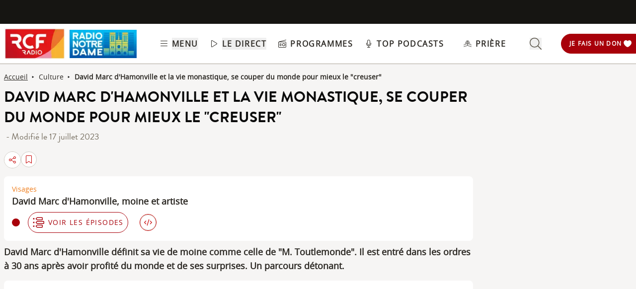

--- FILE ---
content_type: text/html; charset=UTF-8
request_url: https://www.rcf.fr/articles/culture/david-marc-dhamonville-et-la-vie-monastique-se-couper-du-monde-pour-mieux-le
body_size: 2269
content:
<!DOCTYPE html>
<html lang="en">
<head>
    <meta charset="utf-8">
    <meta name="viewport" content="width=device-width, initial-scale=1">
    <title></title>
    <style>
        body {
            font-family: "Arial";
        }
    </style>
    <script type="text/javascript">
    window.awsWafCookieDomainList = [];
    window.gokuProps = {
"key":"AQIDAHjcYu/GjX+QlghicBgQ/7bFaQZ+m5FKCMDnO+vTbNg96AEO9gbUdnuqRleedIFveoKBAAAAfjB8BgkqhkiG9w0BBwagbzBtAgEAMGgGCSqGSIb3DQEHATAeBglghkgBZQMEAS4wEQQMXCicb+XDQ2DOsA5iAgEQgDtOOjvqzKqZUOOF66YElXu3pyocg5gVC0/BC8tD+g1jRYn/JwfrKMBS9Rb8m+RPFq76YP0B8+1diFDu+g==",
          "iv":"A6x+SADCvwAAHaw5",
          "context":"wVKDBOavUyQ3zRgNmnaWxLzAUZ2KeI9dZA0BSDe3/tfNc8kdUlvAvfT7kz7iQ3u5XsVZ9l69qx2RaT85+lLSfN0h75pSzIBSoQFdmeKW8OTA44XJx+xrrwQxgtCgJWVd7ZSE478zSswefq24emQjwXMLnl8SdmWETB54Fr/[base64]/pLBF6fAYfKRy4nbiwMLQvx3IKGX5I4BH+R0XBOBRZ60PUkaZeFpp8/gICUx5zF1bew4M/HHICT5/3nMFOt2HGAiitdwATs5+kQ4Y/KIVPeltnXzpvIt73/+rBF3X0YH8o6WjUv8l/yVZZhJNTezoQ+mQfXPU6W45damEeieSRBZlobralr7m9miU5UJPAxmIrgAh6powkG6oQDV7NAdoWgE48Fslgt46QfOlsWBJlf6OAmyI8B3S2SGxwsl0ZGgbS5+/itsnNCdUhrnkZ3m2SCiGlFyTWUuB6TiQmjBrXAfXqbJInxMJSIatTmA/+jL6JPY8Z7/yzZe"
};
    </script>
    <script src="https://367ca2ed70bb.3be428d9.us-east-2.token.awswaf.com/367ca2ed70bb/a082d8dab590/c80798ca724c/challenge.js"></script>
</head>
<body>
    <div id="challenge-container"></div>
    <script type="text/javascript">
        AwsWafIntegration.saveReferrer();
        AwsWafIntegration.checkForceRefresh().then((forceRefresh) => {
            if (forceRefresh) {
                AwsWafIntegration.forceRefreshToken().then(() => {
                    window.location.reload(true);
                });
            } else {
                AwsWafIntegration.getToken().then(() => {
                    window.location.reload(true);
                });
            }
        });
    </script>
    <noscript>
        <h1>JavaScript is disabled</h1>
        In order to continue, we need to verify that you're not a robot.
        This requires JavaScript. Enable JavaScript and then reload the page.
    </noscript>
</body>
</html>

--- FILE ---
content_type: text/javascript; charset=utf-8
request_url: https://www.rcf.fr/_nuxt/B1_Sc8iC.js
body_size: 1648
content:
import{d as e,m as t,r as a,C as r,p as s,a as c,g as i,o as n}from"./B8qwUJCN.js";const l=["innerHTML"],d=["innerHTML"],o=e({__name:"Wysiwyg",props:{paragraph:{},page_layout:{}},setup(e){const o=e,p=t(),f=a("");f.value=o.paragraph.target_wysiwyg.replace(/<a\s+([^>]*?)href="https?:\/\/(dev-front\.rcf\.fr|rec-front\.rcf\.fr|prep\.rcf\.fr)(\/[^"]*)"(.*?)>(.*?)<\/a>/gs,(e,t,a,r,s,c)=>{const i=`https://rcf.fr${r}`;return`<a ${`${t} ${s}`.replace(/title="https?:\/\/(dev-front\.rcf\.fr|rec-front\.rcf\.fr|prep\.rcf\.fr)(\/[^"]*)"/g,'title="https://rcf.fr$2"').trim()} href="${i}">${c.replace(/https?:\/\/(dev-front\.rcf\.fr|rec-front\.rcf\.fr|prep\.rcf\.fr)(\/[^\s<]*)/g,"https://rcf.fr$2")}</a>`}),r(async()=>{"article"===o.page_layout&&(h(),b(),y(),v(),m())});const{$config:u}=s(),g=a(null),m=async()=>{if(!g.value)return;const e=g.value.querySelectorAll("a");e&&e.forEach(e=>{e.href.includes(u.public.baseURL)?e.addEventListener("click",t=>{t.preventDefault();const a=e.href.replace(u.public.baseURL,"");p.push(a)}):e.setAttribute("target","_blank")})},w=e=>e.replace(/src="\/sites\/default\/files/g,'src="'+u.public.backURL+"/sites/default/files"),h=()=>{const e=document.querySelectorAll("blockquote:not([class]), blockquote[class='']"),t=document.createElementNS("http://www.w3.org/2000/svg","svg");t.setAttribute("viewBox","0 0 448 512"),t.setAttribute("xmlns","http://www.w3.org/2000/svg"),t.setAttribute("height","50"),t.setAttribute("width","50"),t.setAttribute("fill","#8C8473");const a=document.createElementNS("http://www.w3.org/2000/svg","path");a.setAttribute("d","M64 32C28.7 32 0 60.7 0 96V416c0 35.3 28.7 64 64 64H384c35.3 0 64-28.7 64-64V96c0-35.3-28.7-64-64-64H64zm64 128h48c17.7 0 32 14.3 32 32v24 24 39.3c0 35.2-25.4 65.2-60.2 71l-7.9 1.3c-13.1 2.2-25.4-6.7-27.6-19.7s6.7-25.4 19.7-27.6l7.9-1.3c11.6-1.9 20.1-11.9 20.1-23.7V272H128c-17.7 0-32-14.3-32-32V192c0-17.7 14.3-32 32-32zm224 80v39.3c0 35.2-25.4 65.2-60.2 71l-7.9 1.3c-13.1 2.2-25.4-6.7-27.6-19.7s6.7-25.4 19.7-27.6l7.9-1.3c11.6-1.9 20.1-11.9 20.1-23.7V272H272c-17.7 0-32-14.3-32-32V192c0-17.7 14.3-32 32-32h48c17.7 0 32 14.3 32 32v24 24z"),t.appendChild(a),e&&e.forEach(e=>{let a=t.cloneNode(!0);const r=document.createElement("div");r.style.display="flex",r.classList.add("blockquoteWrapper"),r.appendChild(a),e.parentNode.insertBefore(r,e),r.appendChild(e),e.classList.add("processed")})},b=()=>{const e=document.querySelectorAll("iframe[src*='youtube']:not([class='processed'])");e&&e.forEach(e=>{let t=e.parentNode,a=document.createElement("div");a.classList.add("video-container"),t.replaceChild(a,e),e.classList.add("processed"),a.appendChild(e)})},y=async()=>{if(!g.value)return;let e=g.value.getElementsByTagName("img");for(let t=0;t<e.length;t++){let a,r,s=e[t].parentNode;if(e[t].hasAttribute("data-caption")){let c=e[t].getAttribute("data-caption");e[t].hasAttribute("data-align")?(a=e[t].getAttribute("data-align"),r=document.createRange().createContextualFragment(`<figcaption data-align="${a}">${c}</figcaption>`)):r=document.createRange().createContextualFragment(`<figcaption>${c}</figcaption>`);let i=document.createElement("figure");a&&"undefined"!==a?i.classList.add(a+"-wrapper"):i.classList.add("image-wrapper"),s.insertBefore(i,e[t]),i.appendChild(e[t]),i.appendChild(r)}else if(e[t].hasAttribute("data-align")){a=e[t].getAttribute("data-align");let r=document.createElement("figure");r.classList.add(a+"-wrapper"),s.insertBefore(r,e[t]),r.appendChild(e[t])}}},v=()=>{if(o.paragraph.target_wysiwyg.includes("instagram-media"))if(window.instgrm)window.instgrm.Embeds.process();else if(!document.getElementById("insta-widgets")){const e=document.createElement("script");e.id="insta-widgets",e.src="//www.instagram.com/embed.js",document.body.appendChild(e)}if(f.value.includes("twitter-tweet"))if(window.twttr)window.twttr.widgets.load();else if(!document.getElementById("twttr-widgets")){const e=document.createElement("script");e.id="twttr-widgets",e.src="https://platform.twitter.com/widgets.js",document.body.appendChild(e)}};return(e,t)=>e.page_layout&&"article"===e.page_layout&&i(f)?(n(),c("div",{key:0,class:"ckeditor-body-content",ref_key:"body",ref:g,innerHTML:w(i(f))},null,8,l)):(n(),c("div",{key:1,class:"wysiwyg-paragraph",innerHTML:i(u).isNotCdn?i(f).replace(new RegExp("/sites/default/files","g"),i(u).public.backURL+"/sites/default/files"):i(f)},null,8,d))}}),p=Object.assign(o,{__name:"Wysiwyg"});export{p as _};
